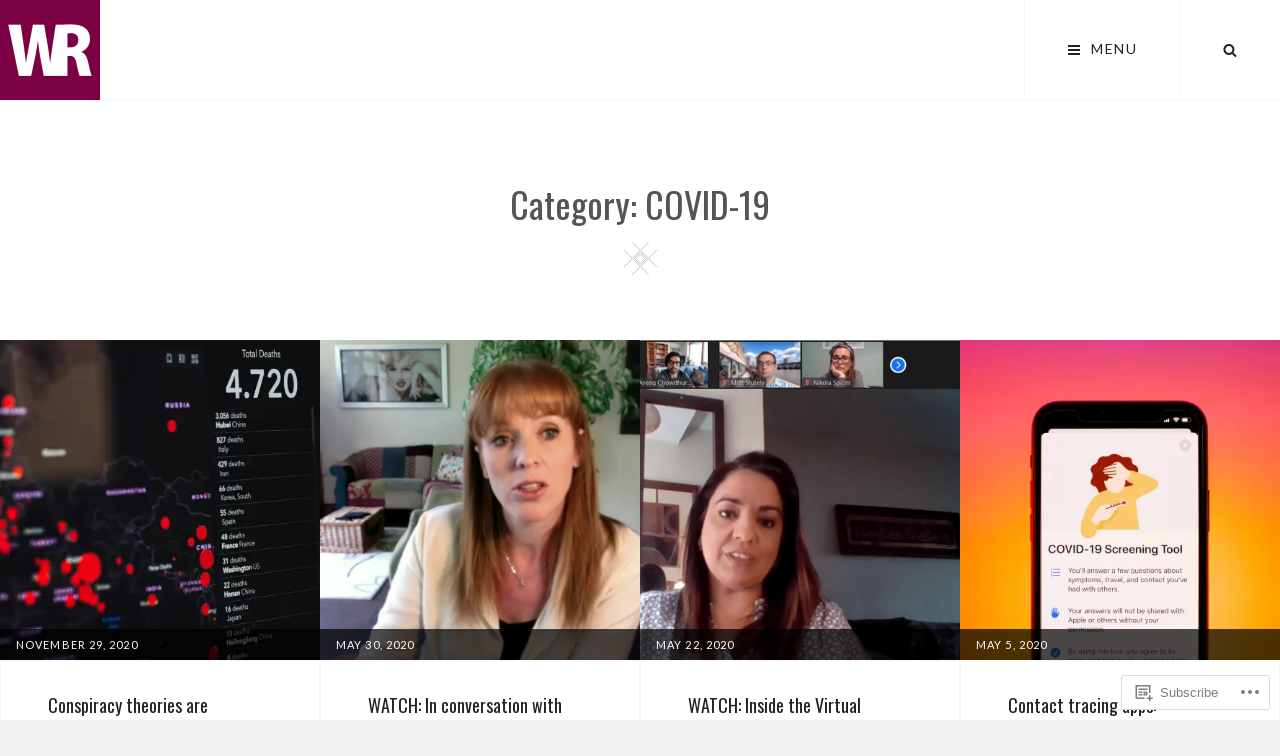

--- FILE ---
content_type: text/css;charset=utf-8
request_url: https://s0.wp.com/?custom-css=1&csblog=4yMX8&cscache=6&csrev=14
body_size: -112
content:
.custom-header-media .wp-custom-header-video-button{display:none}